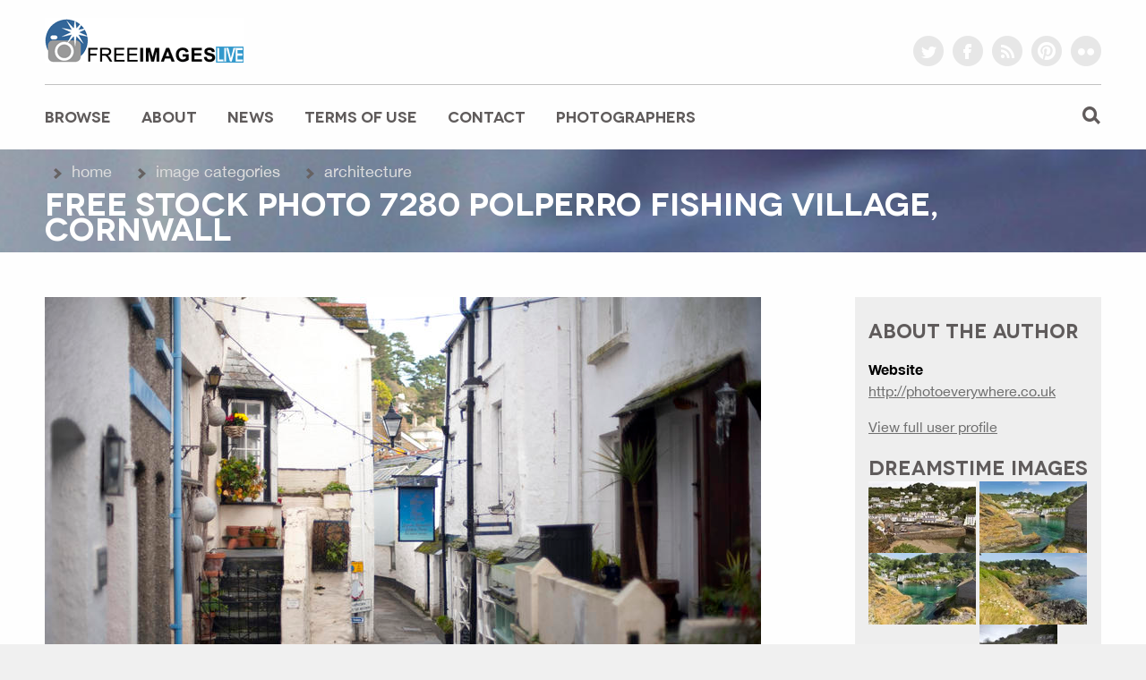

--- FILE ---
content_type: text/html; charset=utf-8
request_url: http://www.freeimageslive.co.uk/free_stock_image/polperro-streets-jpg
body_size: 43200
content:
<!DOCTYPE html>
<!--[if lt IE 7]>      <html class="no-js lt-ie9 lt-ie8 lt-ie7"> <![endif]-->
<!--[if IE 7]>         <html class="no-js lt-ie9 lt-ie8"> <![endif]-->
<!--[if IE 8]>         <html class="no-js lt-ie9"> <![endif]-->
<!--[if gt IE 8]><!--> <html class="no-js"> <!--<![endif]-->
<!-- saved from url=(0014)about:internet -->

        <head>
<meta http-equiv="Content-Type" content="text/html; charset=utf-8" />
        <meta charset="utf-8">
        <meta http-equiv="X-UA-Compatible" content="IE=edge,chrome=1">
        
        <title>Free Stock Photo 7280   Polperro fishing village, Cornwall | freeimageslive</title>
  
        <meta http-equiv="Content-Type" content="text/html; charset=utf-8" />
<link rel="shortcut icon" href="/files/favicon.ico" type="image/x-icon" />
<meta name="description" content="Free stock photo of View up a narrow pedestrian lane between traditional white-washed cottages in Polperro fishing village, Cornwall, a popular tourist attraction" />
<meta name="keywords" content="free stock image download entrance, cottage, architecture, coastal, walkway, houses, historical, traditional, lane, fishing, village, pedestrian, unspoilt, narrow, tourist attraction, quaint, white-washed, cornish, cornwall, polperro Architecture" />
<meta name="image_attribution" content="attribution link for image use shall be titled : freeimageslive photoeverywhere" />
<meta name="keywords" content="Architecture" />
<link rel="canonical" href="https://www.freeimageslive.co.uk/free_stock_image/polperro-streets-jpg" />
<meta name="revisit-after" content="1 day" />
        <link type="text/css" rel="stylesheet" media="all" href="/files/ctools/css/dd2741778f42bf0c884d20766edea002.css?9" />
<link type="text/css" rel="stylesheet" media="all" href="/files/css/css_dfe0f706ac076eef92cdc991cdd4bf5f.css" />
<link type="text/css" rel="stylesheet" media="print" href="/files/css/css_cc344e826c8ac8a4188a3707de498ab3.css" />
<!--[if IE]>
<link type="text/css" rel="stylesheet" media="all" href="/sites/all/themes/freeimages2015/css/ie.css?9" />
<![endif]-->
<!--[if lte IE 6]>
<link type="text/css" rel="stylesheet" media="all" href="/sites/all/themes/freeimages2015/css/ie6.css?9" />
<![endif]-->
        <script type="text/javascript" src="/files/js/js_477b2c3ee26d177b80273f6b98c3f6b7.js"></script>
<script type="text/javascript" src="/sites/all/modules/views_charts/views_charts.js?9"></script>
<script type="text/javascript">
<!--//--><![CDATA[//><!--
jQuery.extend(Drupal.settings, { "basePath": "/", "fivestar": { "titleUser": "Your rating: ", "titleAverage": "Average: ", "feedbackSavingVote": "Saving your vote...", "feedbackVoteSaved": "Your vote has been saved.", "feedbackDeletingVote": "Deleting your vote...", "feedbackVoteDeleted": "Your vote has been deleted." }, "CToolsUrlIsAjaxTrusted": { "/free_stock_image/polperro-streets-jpg": true }, "boost": { "nid": "7280", "q": "node/7280", "title": "Free%20Stock%20Photo%207280%20%20%20Polperro%20fishing%20village%2C%20Cornwall" } });
//--><!]]>
</script>
  
        <meta name="viewport" content="width=device-width; initial-scale=1.0; maximum-scale=1.0; minimum-scale=1.0; user-scalable=0;">
        <meta name="apple-mobile-web-app-capable" content="yes">
        <meta name="apple-mobile-web-app-status-bar-style" content="black">
        <meta name="format-detection" content="telephone=no">
        
        <link rel="shortcut icon" href="/favicon.ico" type="image/vnd.microsoft.icon" />
        <link rel="icon" href="/favicon.ico" type="image/x-icon" />
              
        <meta name="medium" content="mult" />
        <meta name="author" content="www.freeimages.co.uk">
       
        <link rel="alternate" type="application/rss+xml" title="Freeimages Updates" href="http://www.freeimageslive.co.uk/news_rss.xml" />
        <link rel="alternate" type="application/rss+xml" title="New Images Feed" href="http://www.freeimageslive.co.uk/rss.xml" />    
    
        <link rel="search" href="http://www.freeimageslive.co.uk/opensearch.xml" type="application/opensearchdescription+xml" title="FreeImagesLive Search" />

        <!-- Google tag (gtag.js) -->
        <script async src="https://www.googletagmanager.com/gtag/js?id=G-5ZEJEQGZQ9"></script>
        <script>
          window.dataLayer = window.dataLayer || [];
          function gtag(){dataLayer.push(arguments);}
          gtag('js', new Date());

          gtag('config', 'G-5ZEJEQGZQ9');
        </script>

</head>

<body class="compactbody ">
        <div id="wrapper_content"> 
          <!--[if lt IE 7]>
	            <p class="chromeframe">You are using an <strong>outdated</strong> browser. Please considder upgrading it, or hang your IT manager and improve the world.</p>
	        <![endif]-->
          <div class="wrapper">
            <header> <a href="/" id="logo" class="ir">freeimageslive.co.uk</a>
              <ul class="socials">
                <li><a target="_blank" href="https://twitter.com/freeimagesuk" class="ir twitter">twitter</a></li>
                <li><a target="_blank" href="https://www.facebook.com/freeimagesuk" class="ir facebook">facebook</a></li>
                <li><a target="_blank" href="http://www.freeimageslive.co.uk/news_rss.xml" class="ir rss">rss</a></li>
                <li><a target="_blank" href="http://www.pinterest.com/freeimagesuk/" class="ir pinterest">pinterest</a></li>
                <li><a target="_blank" href="https://www.flickr.com/photos/freeimagesuk" class="ir flickr">flickr</a></li>
              </ul>
            </header>
          </div>
          <!-- /wrapper -->
          <div id="menu">
            <div class="wrapper">
              <div id="menu_trigger" class="mobile">menu</div>
              <nav>   
                                       
                      
                    <div id="navigation"><div class="section clearfix">

                      <h2 class="element-invisible">Main menu</h2><ul id="main-menu" class="links clearfix"><li class="menu-130 first"><a href="/image" title="view the images that visitors have contributed to the archive">Browse</a></li>
<li class="menu-3501"><a href="http://www.freeimages.co.uk/about.htm" title="About freeimages">About</a></li>
<li class="menu-524"><a href="/news" title="Site updates and news">News</a></li>
<li class="menu-3556"><a href="http://www.freeimages.co.uk/terms.htm" title="terms of image use">Terms of Use</a></li>
<li class="menu-277"><a href="/contact" title="Contact site admin for support and info">Contact</a></li>
<li class="menu-3557 last"><a href="/top_photographers" title="list of our photographers and info about becoming a controibutor">Photographers</a></li>
</ul>
                      
                    </div></div><!-- /.section, /#navigation -->
                                     
              </nav>
              <div class="search">
      
               <div id="search-box">
                                   
                   <form action="/search_images"  accept-charset="UTF-8" method="get" id="views-exposed-form-Search-default">
                     <div id="search_text">
                       <input type="text" maxlength="96" name="keywords" size="15" value="" title="Enter the image keywords you to find" class="form-text" />
                       </div>
                      <input type="submit" id="search_submit" value="Search"  class="form-submit" />
                      <p class="btn_search">image search</p>
                   </form> 
                 </div>
                

     
               
              </div>
              <div class="clearfix"></div>
            </div>
            <!-- /wrapper --> 
          </div>
          <div id="toptitle">
            <div class="wrapper">
              
              <div id="breadcrumb">
                <ul class="nav option-set">
                    <div class="breadcrumb"><ul> <li> <a href="/">Home</a></li> <li><a href="/image">Image Categories</a></li> <li><a href="/category/image-categories/architecture">Architecture</a></li> </ul> </div>                </ul>
              </div>
                           <div class="clearfix"><h1>Free Stock Photo 7280   Polperro fishing village, Cornwall</h1></div>
                       
                        
           
               
            </div>
          </div>
          <!-- /featured -->
          
          <div class="wrapper">
            <div id="content" class="not_single">
              <div class="post">
                <div class="entry"> 
                
     
                                    
                  
                  
                  
	        
      
                                                      
                  
                  <div id="content-area"><div class="panel-flexible panels-flexible-9 clear-block" >
<div class="panel-flexible-inside panels-flexible-9-inside">
<div class="panels-flexible-row panels-flexible-row-9-2 panels-flexible-row-first clear-block ">
  <div class="inside panels-flexible-row-inside panels-flexible-row-9-2-inside panels-flexible-row-inside-first clear-block">
<div class="panels-flexible-region panels-flexible-region-9-main_ panels-flexible-region-first panels-flexible-region-last ">
  <div class="inside panels-flexible-region-inside panels-flexible-region-9-main_-inside panels-flexible-region-inside-first panels-flexible-region-inside-last">
<div id="block-node-7280" class="block ">
  
  <div class="content">
    <div id="node-7280" class=" clearfix">
  
  
  
          <div class="meta">
              </div>
      
   <div class="post">

      <div vocab="http://schema.org/" typeof="ImageObject">
        <a property="contentUrl" title="Download stock image 7280   Polperro fishing village, Cornwall" href="/files/images008/polperro_streets.jpg"><img src="/files/images008/polperro_streets.preview.jpg" alt="View up a narrow pedestrian lane between traditional white-washed cottages in Polperro fishing village, Cornwall, a popular tourist attraction"></a>

      <div style="margin:10px 0 15px 0">
        <span property="decription"> View up a narrow pedestrian lane between traditional white-washed cottages in Polperro fishing village, Cornwall, a popular tourist attraction</span><br/>
                
                    <b>Photo Title:</b> Polperro fishing village, Cornwall<br/>  
           
        
                    <b>Keywords:</b> entrance, cottage, architecture, coastal, walkway, houses, historical, traditional, lane, fishing, village, pedestrian, unspoilt, narrow, tourist attraction, quaint, white-washed, cornish, cornwall, polperro<br/>
           
        
        <b>Filename:</b> polperro_streets.jpg<br/> 
        <b>Author:</b> <a href="/users/photoeverywhere" title="View user profile.">photoeverywhere</a><br/>
      </div>
                       
      <div class="boxindent">
         <h2 class="questicon">Terms of Image Use</h2>
       
         <a rel="license" href="http://creativecommons.org/licenses/by/3.0/"><img alt="Creative Commons License" class="plain" style="border-width:0" src="http://i.creativecommons.org/l/by/3.0/80x15.png" /></a><br /><span xmlns:dc="http://purl.org/dc/elements/1.1/" href="http://purl.org/dc/dcmitype/StillImage"
 property="dc:title" rel="dc:type">7280   Polperro fishing village, Cornwall</span> - this image by <a xmlns:cc="http://creativecommons.org/ns#"
 href="http://www.freeimageslive.co.uk/free_stock_image/polperro-streets-jpg" property="cc:attributionName" rel="cc:attributionURL"> photoeverywhere</a> is licensed under a <a rel="license" href="http://creativecommons.org/licenses/by/3.0/">Creative Commons Attribution 3.0 Unported License</a>.<br/>
       <p>All images on freeimageslive.co.uk are free to use on websites, printed designs or electronic media.<br />
        You may not re-distribute these images for reuse as stock photos. all images are 24-bit high quality jpeg. 
        By downloading the images you are accepting our <a href="http://www.freeimages.co.uk/terms.htm">full terms, conditions and privacy statement</a></p>
      </div> <!-- end license details box -->
      
    </div>   <!-- end image object -->
  </div>    <!-- end of post -->

  <div class="col col_1_2">
								
			
    <h2>Rate this Image</h3>

    <form action="/free_stock_image/polperro-streets-jpg"  accept-charset="UTF-8" method="post" id="fivestar-form-node-7280" class="fivestar-widget">
<div><div class="fivestar-form-vote-7280 clear-block"><input type="hidden" name="content_type" id="edit-content-type" value="node"  />
<input type="hidden" name="content_id" id="edit-content-id" value="7280"  />
<div class="fivestar-form-item  fivestar-smart-text fivestar-average-text fivestar-average-stars fivestar-labels-hover"><div class="form-item" id="edit-vote-wrapper">
 <input type="hidden" name="vote_count" id="edit-vote-count" value="1"  />
<input type="hidden" name="vote_average" id="edit-vote-average" value="100"  />
<input type="hidden" name="auto_submit_path" id="edit-auto-submit-path" value="/fivestar/vote/node/7280/vote"  class="fivestar-path" />
<select name="vote" class="form-select" id="edit-vote-1" ><option value="-">Select rating</option><option value="0">Cancel rating</option><option value="20">Poor Quality</option><option value="40">Not Bad</option><option value="60">Good</option><option value="80">Great Photo</option><option value="100" selected="selected">Amazing!</option></select><input type="hidden" name="auto_submit_token" id="edit-auto-submit-token" value="e1225c1485855bec7c0ce86723939d8a"  class="fivestar-token" />

 <div class="description"><div class="fivestar-summary fivestar-summary-combo fivestar-feedback-enabled"><span class="user-rating">Your rating: <span>None</span></span> <span class="average-rating">Average: <span>5</span></span> <span class="total-votes">(<span>1</span> vote)</span></div></div>
</div>
</div><input type="hidden" name="destination" id="edit-destination" value="node/7280"  />
<input type="submit" name="op" id="edit-fivestar-submit" value="Rate"  class="form-submit fivestar-submit" />
<input type="hidden" name="form_build_id" id="form-aNk8YCK5k0rt2iWb7B8_apnin78ypJXjLyV5EtsABvY" value="form-aNk8YCK5k0rt2iWb7B8_apnin78ypJXjLyV5EtsABvY"  />
<input type="hidden" name="form_id" id="edit-fivestar-form-node-7280" value="fivestar_form_node_7280"  />
</div>
</div></form>

    <div class="service-links"><div class="service-label">Bookmark/Search this post with </div><ul class="links"><li class="service-links-delicious first"><a href="http://del.icio.us/post?url=https%3A%2F%2Fwww.freeimageslive.co.uk%2Ffree_stock_image%2Fpolperro-streets-jpg&amp;title=7280+++Polperro+fishing+village%2C+Cornwall" title="Bookmark this post on del.icio.us" class="service-links-delicious" rel="nofollow" target="_blank"><img src="/sites/all/modules/service_links/images/delicious.png" alt="del.icio.us logo" title="" width="16" height="16" /></a></li>
<li class="service-links-digg"><a href="http://digg.com/submit?phase=2&amp;url=https%3A%2F%2Fwww.freeimageslive.co.uk%2Ffree_stock_image%2Fpolperro-streets-jpg&amp;title=7280+++Polperro+fishing+village%2C+Cornwall" title="Digg this post on digg.com" class="service-links-digg" rel="nofollow" target="_blank"><img src="/sites/all/modules/service_links/images/digg.png" alt="Digg logo" title="" width="16" height="16" /></a></li>
<li class="service-links-facebook"><a href="http://www.facebook.com/sharer.php?u=https%3A%2F%2Fwww.freeimageslive.co.uk%2Ffree_stock_image%2Fpolperro-streets-jpg&amp;t=7280+++Polperro+fishing+village%2C+Cornwall" title="Share on Facebook" class="service-links-facebook" rel="nofollow" target="_blank"><img src="/sites/all/modules/service_links/images/facebook.png" alt="Facebook logo" title="" width="16" height="16" /></a></li>
<li class="service-links-furl"><a href="http://www.furl.net/storeIt.jsp?u=https%3A%2F%2Fwww.freeimageslive.co.uk%2Ffree_stock_image%2Fpolperro-streets-jpg&amp;t=7280+++Polperro+fishing+village%2C+Cornwall" title="Submit this post on furl.net" class="service-links-furl" rel="nofollow" target="_blank"><img src="/sites/all/modules/service_links/images/furl.png" alt="Furl logo" title="" width="16" height="16" /></a></li>
<li class="service-links-google"><a href="http://www.google.com/bookmarks/mark?op=add&amp;bkmk=https%3A%2F%2Fwww.freeimageslive.co.uk%2Ffree_stock_image%2Fpolperro-streets-jpg&amp;title=7280+++Polperro+fishing+village%2C+Cornwall" title="Bookmark this post on Google" class="service-links-google" rel="nofollow" target="_blank"><img src="/sites/all/modules/service_links/images/google.png" alt="Google logo" title="" width="16" height="16" /></a></li>
<li class="service-links-linkedin"><a href="http://www.linkedin.com/shareArticle?mini=true&amp;url=https%3A%2F%2Fwww.freeimageslive.co.uk%2Ffree_stock_image%2Fpolperro-streets-jpg&amp;title=7280+++Polperro+fishing+village%2C+Cornwall&amp;summary=polperro_streets&amp;source=freeimageslive" title="Publish this post to LinkedIn" class="service-links-linkedin" rel="nofollow" target="_blank"><img src="/sites/all/modules/service_links/images/linkedin.png" alt="LinkedIn logo" title="" width="16" height="16" /></a></li>
<li class="service-links-reddit"><a href="http://reddit.com/submit?url=https%3A%2F%2Fwww.freeimageslive.co.uk%2Ffree_stock_image%2Fpolperro-streets-jpg&amp;title=7280+++Polperro+fishing+village%2C+Cornwall" title="Submit this post on reddit.com" class="service-links-reddit" rel="nofollow" target="_blank"><img src="/sites/all/modules/service_links/images/reddit.png" alt="Reddit logo" title="" width="16" height="16" /></a></li>
<li class="service-links-stumbleupon"><a href="http://www.stumbleupon.com/submit?url=https%3A%2F%2Fwww.freeimageslive.co.uk%2Ffree_stock_image%2Fpolperro-streets-jpg&amp;title=7280+++Polperro+fishing+village%2C+Cornwall" title="Thumb this up at StumbleUpon" class="service-links-stumbleupon" rel="nofollow" target="_blank"><img src="/sites/all/modules/service_links/images/stumbleit.png" alt="StumbleUpon logo" title="" width="16" height="16" /></a></li>
<li class="service-links-twitter last"><a href="http://twitter.com/share?url=https%3A%2F%2Fwww.freeimageslive.co.uk%2Ffree_stock_image%2Fpolperro-streets-jpg&amp;text=7280%20%20%20Polperro%20fishing%20village%2C%20Cornwall" title="Share this on Twitter" class="service-links-twitter" rel="nofollow" target="_blank"><img src="/sites/all/modules/service_links/images/twitter.png" alt="Twitter logo" title="" width="16" height="16" /></a></li>
</ul></div>
     <a href="http://twitter.com/share" class="twitter-share-button" data-count="horizontal" data-via="freeimagesuk" data-related="bstockphoto:stock agency directory">Tweet</a><script type="text/javascript" src="http://platform.twitter.com/widgets.js"></script><br/>
     
     
     <a href="http://pinterest.com/pin/create/button/?url=https://www.freeimageslive.co.uk/%2Ffree_stock_image%2Fpolperro-streets-jpg&media=http%3A%2F%2Fwww.freeimageslive.co.uk%2Ffiles%2Fimages008%2Fpolperro_streets.preview.jpg&description=Free+Stock+Photo%3A+View+up+a+narrow+pedestrian+lane+between+traditional+white-washed+cottages+in+Polperro+fishing+village%2C+Cornwall%2C+a+popular+tourist+attraction+-+By+freeimageslive+contributor%3A+photoeverywhere"target="_blank" class="pin-it-button"count-layout="horizontal"><img border="0"src="//assets.pinterest.com/images/PinExt.png"title="Pin It" /></a><br/>

      Image Category:         <div class="terms terms-inline"><ul class="links inline"><li class="taxonomy_term_8 first last"><a href="/category/image-categories/architecture" rel="tag" title="images of buildings and man-made structures">Architecture</a></li>
</ul></div>
            
   </div>
   <div class="col col_1_2 last">


     <h2>Cut/Paste Code</h2>
     Attribution link<br/> 
      <input type="text" value="image by <a href=&quot;http://www.freeimageslive.co.uk/free_stock_image/polperro-streets-jpg&quot; target=&quot;_blank&quot;> freeimageslive.co.uk - photoeverywhere</a>" size="40" /><br/>
      Image (Small 125x125)<br/>
      <input type="text" value="<a href=&quot;http://www.freeimageslive.co.uk/free_stock_image/polperro-streets-jpg&quot; target=&quot;_blank&quot;><img src=&quot;http://www.freeimageslive.co.uk/files/images008/polperro_streets.thumbnail.jpg&quot; alt=&quot;stock image 7280   Polperro fishing village, Cornwall&quot; width=&quot;125&quot; height=&quot;125&quot; border=&quot;0&quot; /></a><br/>" size="40" /><br/>
      Forum Code<br/>
      <input type="text" value="[img]http://www.freeimageslive.co.uk/files/images008/polperro_streets.small.jpg[/img][url={http://www.freeimageslive.co.uk/free_stock_image/polperro-streets-jpg}Image by freeimageslive - photoeverywhere[/url]" size="40" /><br/>


     <div style="clear:both">
               <div class="links"><ul class="links inline"><li class="comment_add first"><a href="/comment/reply/7280#comment-form" title="Share your thoughts and opinions related to this posting.">Add new comment</a></li>
<li class="image_size__original last"><a href="/image/view/7280/_original" target="_blank">Download full resolution version</a></li>
</ul></div>
           </div>
 
 </div>
<div class="clearfix"></div>
 
 
 
</div><!-- /.node -->

  </div>

  </div><!-- /.block -->
  </div>
</div>
  </div>
</div>
<div class="panels-flexible-row panels-flexible-row-9-3 panels-flexible-row-last clear-block ">
  <div class="inside panels-flexible-row-inside panels-flexible-row-9-3-inside panels-flexible-row-inside-last clear-block">
<div class="panels-flexible-region panels-flexible-region-9-left panels-flexible-region-first ">
  <div class="inside panels-flexible-region-inside panels-flexible-region-9-left-inside panels-flexible-region-inside-first">
<div id="block-views-more_by_user-default" class="block ">
      <h2 class="title"><a href="/images_by_user/53">More images by this contributor...</a></h2>
  
  <div class="content">
    <div class="view view-more-by-user view-id-more_by_user view-display-id-default view-dom-id-1">

<div class="">
  
  
  
  
      <div class="view-content">
      <table class="views-view-grid col-3">
  <tbody>
                <tr class="row-1 row-first">
                  <td class="col-1 col-first">
              
  <div class="views-field-image-image">
                <span class="field-content"><a href="/free_stock_image/quiet-place-jpg"><img src="https://www.freeimageslive.co.uk/files/images010/a_quiet_place.thumbnail.jpg" alt="12899   time for quiet contemplation" title="12899   time for quiet contemplation"  class="image image-thumbnail " width="125" height="125" /></a></span>
  </div>
          </td>
                  <td class="col-2">
              
  <div class="views-field-image-image">
                <span class="field-content"><a href="/free_stock_image/fortifications-jpg"><img src="https://www.freeimageslive.co.uk/files/images010/fortifications.thumbnail.jpg" alt="12900   Tourist near wall of Saint Andrews Cathedral" title="12900   Tourist near wall of Saint Andrews Cathedral"  class="image image-thumbnail " width="125" height="125" /></a></span>
  </div>
          </td>
                  <td class="col-3 col-last">
              
  <div class="views-field-image-image">
                <span class="field-content"><a href="/free_stock_image/anstruther-boats-jpg"><img src="https://www.freeimageslive.co.uk/files/images010/anstruther_boats.thumbnail.jpg" alt="12882   Boats in Harbor in Village of Anstruther" title="12882   Boats in Harbor in Village of Anstruther"  class="image image-thumbnail " width="125" height="125" /></a></span>
  </div>
          </td>
              </tr>
                <tr class="row-2 row-last">
                  <td class="col-1 col-first">
              
  <div class="views-field-image-image">
                <span class="field-content"><a href="/free_stock_image/cathedral-ruins-jpg"><img src="https://www.freeimageslive.co.uk/files/images010/cathedral_ruins.thumbnail.jpg" alt="12888   Ruins of St Andrews Cathedral, Scotland" title="12888   Ruins of St Andrews Cathedral, Scotland"  class="image image-thumbnail " width="125" height="125" /></a></span>
  </div>
          </td>
                  <td class="col-2">
              
  <div class="views-field-image-image">
                <span class="field-content"><a href="/free_stock_image/castle-street-jpg"><img src="https://www.freeimageslive.co.uk/files/images010/castle_street.thumbnail.jpg" alt="12887   Old stone brick homes in Saint Andrews" title="12887   Old stone brick homes in Saint Andrews"  class="image image-thumbnail " width="125" height="125" /></a></span>
  </div>
          </td>
                  <td class="col-3 col-last">
              
  <div class="views-field-image-image">
                <span class="field-content"><a href="/free_stock_image/castle-entrance-jpg"><img src="https://www.freeimageslive.co.uk/files/images010/castle_entrance.thumbnail.jpg" alt="12886   Ruined wall of St Andrews Castle, Scotland" title="12886   Ruined wall of St Andrews Castle, Scotland"  class="image image-thumbnail " width="125" height="125" /></a></span>
  </div>
          </td>
              </tr>
      </tbody>
</table>
    </div>
  
  
  
      
<div class="more-link">
  <a href="/images_by_user/53">
    more  </a>
</div>
  
  
  
</div><!-- /.view -->

</div>
  </div>

  </div><!-- /.block -->
  </div>
</div>
<div class="panels-flexible-region panels-flexible-region-9-right panels-flexible-region-last ">
  <div class="inside panels-flexible-region-inside panels-flexible-region-9-right-inside panels-flexible-region-inside-last">
<div id="block-profile fields-53" class="block ">
      <h2 class="title">About the Author: photoeverywhere</h2>
  
  <div class="content">
          <dl class="profile-category">
      <dt class="profile-profile-profile_about">About Me</dt>
      <dd class="profile-profile-profile_about"><p>photographing the world</p>
</dd>
    </dl>
      <dl class="profile-category">
      <dt class="profile-profile-profile_ima">I&#039;m a</dt>
      <dd class="profile-profile-profile_ima">Semi-Pro Photographer</dd>
    </dl>
      <dl class="profile-category">
      <dt class="profile-profile-profile_website">Website</dt>
      <dd class="profile-profile-profile_website"><a href="http://photoeverywhere.co.uk">http://photoeverywhere.co.uk</a></dd>
    </dl>
    </div>

  </div><!-- /.block -->
<div class="panel-region-separator"></div><div id="block-node_author-7280" class="block ">
      <h2 class="title">View Author Profile</h2>
  
  <div class="content">
    <a href="/users/photoeverywhere" title="View user profile.">photoeverywhere</a>  </div>

  </div><!-- /.block -->
  </div>
</div>
  </div>
</div>
</div>
</div>
</div>

                  
                                
                  
              </div>
            </div>
          </div>
          <!-- /content -->
        <aside id="sidebar"> 
          <div class="sidebar_widgets">
                       
				     <div class="widget widget_text">
                <div class="region region-sidebar-first column sidebar"><div class="section">
  <div id="block-profile-0" class="block ">
      <h2 class="title">About the Author</h2>
  
  <div class="content">
    <div class="picture">
  </div>

  <p>
          <strong>Website</strong><br />
        <a href="http://photoeverywhere.co.uk">http://photoeverywhere.co.uk</a>  </p>
<div><a href="/users/photoeverywhere">View full user profile</a></div>  </div>

  </div><!-- /.block -->
<div id="block-block-5" class="block ">
      <h2 class="title">Dreamstime Images</h2>
  
  <div class="content">
    <div><a href="https://www.dreamstime.com/stock-photography-polperro-fishing-village-cornwall-england-uk-low-tides-united-kingdom-image37091292#res336036" class="isotope-item" target="_blank" rel="nofollow" onClick="ga('send', 'event', 'dreamstime', 'filsideclk');"><img src="https://thumbs.dreamstime.com/m/polperro-fishing-village-cornwall-england-uk-low-tides-united-kingdom-37091292.jpg"/></a> 
<a href="https://www.dreamstime.com/stock-images-view-polperro-rocks-entrance-to-cornwall-fishing-village-england-image32803774#res336036" class="isotope-item" target="_blank" rel="nofollow" onClick="ga('send', 'event', 'dreamstime', 'filsideclk');"><img src="https://thumbs.dreamstime.com/m/view-polperro-rocks-entrance-to-cornwall-fishing-village-england-32803774.jpg"/></a> 
<a href="https://www.dreamstime.com/royalty-free-stock-image-view-rocks-entrance-to-polperro-cornwall-england-fishing-village-image32803766#res336036" class="isotope-item" target="_blank" rel="nofollow" onClick="ga('send', 'event', 'dreamstime', 'filsideclk');"><img src="https://thumbs.dreamstime.com/m/view-rocks-entrance-to-polperro-cornwall-england-fishing-village-32803766.jpg"/></a> 
<a href="https://www.dreamstime.com/royalty-free-stock-photos-south-west-coastal-path-view-near-polperro-cornwall-coast-fishing-village-england-image32804298#res336036" class="isotope-item" target="_blank" rel="nofollow" onClick="ga('send', 'event', 'dreamstime', 'filsideclk');"><img src="https://thumbs.dreamstime.com/m/south-west-coastal-path-view-near-polperro-cornwall-coast-fishing-village-england-32804298.jpg"/></a> 
<a href="https://www.dreamstime.com/royalty-free-stock-image-south-west-coast-path-view-near-polperro-fishing-village-cornwall-england-image32804116#res336036" class="isotope-item" target="_blank" rel="nofollow" onClick="ga('send', 'event', 'dreamstime', 'filsideclk');"><img src="https://thumbs.dreamstime.com/m/south-west-coast-path-view-near-polperro-fishing-village-cornwall-england-32804116.jpg"/></a> 
<a href="https://www.dreamstime.com/stock-photo-polperro-fishing-village-cornwall-desolate-little-stream-stone-bridge-near-bottom-hill-next-to-buildings-image67394623#res336036" class="isotope-item" target="_blank" rel="nofollow" onClick="ga('send', 'event', 'dreamstime', 'filsideclk');"><img src="https://thumbs.dreamstime.com/m/polperro-fishing-village-cornwall-desolate-little-stream-stone-bridge-near-bottom-hill-next-to-buildings-67394623.jpg"/></a> 
<a href="https://www.dreamstime.com/stock-photo-harbour-historic-fishing-village-polperro-cornwall-england-polperro-fishing-village-tourist-attraction-cornwall-image290541626#res336036" class="isotope-item" target="_blank" rel="nofollow" onClick="ga('send', 'event', 'dreamstime', 'filsideclk');"><img src="https://thumbs.dreamstime.com/m/harbour-historic-fishing-village-polperro-cornwall-england-polperro-fishing-village-tourist-attraction-cornwall-290541626.jpg"/></a> 
<a href="https://www.dreamstime.com/stock-photo-harbour-historic-fishing-village-polperro-cornwall-england-polperro-fishing-village-tourist-attraction-cornwall-image290540948#res336036" class="isotope-item" target="_blank" rel="nofollow" onClick="ga('send', 'event', 'dreamstime', 'filsideclk');"><img src="https://thumbs.dreamstime.com/m/harbour-historic-fishing-village-polperro-cornwall-england-polperro-fishing-village-tourist-attraction-cornwall-290540948.jpg"/></a> 
<a href="https://www.dreamstime.com/stock-photo-polperro-fishing-village-tourist-attraction-cornwall-harbour-historic-fishing-village-polperro-cornwall-england-image290543888#res336036" class="isotope-item" target="_blank" rel="nofollow" onClick="ga('send', 'event', 'dreamstime', 'filsideclk');"><img src="https://thumbs.dreamstime.com/m/polperro-fishing-village-tourist-attraction-cornwall-harbour-historic-fishing-village-polperro-cornwall-england-290543888.jpg"/></a> 
<a href="https://www.dreamstime.com/stock-photo-fishing-boats-rest-exposed-seabed-low-tide-polperro-cornwall-scene-features-brightly-painted-vessel-image395728020#res336036" class="isotope-item" target="_blank" rel="nofollow" onClick="ga('send', 'event', 'dreamstime', 'filsideclk');"><img src="https://thumbs.dreamstime.com/m/fishing-boats-rest-exposed-seabed-low-tide-polperro-cornwall-scene-features-brightly-painted-vessel-395728020.jpg"/></a> 
<a href="https://www.dreamstime.com/stock-photo-small-fishing-boat-rests-muddy-shore-low-tide-features-bright-blue-hull-yellow-trim-red-bottom-adorned-image395728039#res336036" class="isotope-item" target="_blank" rel="nofollow" onClick="ga('send', 'event', 'dreamstime', 'filsideclk');"><img src="https://thumbs.dreamstime.com/m/small-fishing-boat-rests-muddy-shore-low-tide-features-bright-blue-hull-yellow-trim-red-bottom-adorned-395728039.jpg"/></a> 
<a href="https://www.dreamstime.com/stock-photo-english-coast-fishing-village-polperro-cornwall-england-houses-harbour-wall-hdr-like-painting-south-west-image65291576#res336036" class="isotope-item" target="_blank" rel="nofollow" onClick="ga('send', 'event', 'dreamstime', 'filsideclk');"><img src="https://thumbs.dreamstime.com/m/english-coast-fishing-village-polperro-cornwall-england-houses-harbour-wall-hdr-like-painting-south-west-65291576.jpg"/></a> 
<div>&nbsp;</div>
</div>
<a href="http://www.dreamstime.com/res336036-free-images" target="_blank" rel="nofollow"><img alt="Dreamstime" src="http://www.dreamstime.com/site-img/logo-referral-transp.png" border="0"></a>
  </div>

  </div><!-- /.block -->
<div id="block-boost-stats" class="block ">
      <h2 class="title">Popular content</h2>
  
  <div class="content">
    <div id="boost-stats"></div><noscript><div style="display:inline;"><img src="/boost_stats.php?nocache=1&amp;nid=7280&amp;title=Free%20Stock%20Photo%207280%20%20%20Polperro%20fishing%20village%2C%20Cornwall&amp;qq=node/7280" alt="" /></div></noscript>  </div>

  </div><!-- /.block -->
</div></div><!-- /.section, /.region -->
          	 </div>

				     <div class="widget widget_text">
          	    			
				  	 <div class="widget widget_text">
					    	 <p><img src="http://www.freeimages.co.uk/bitmaps/lighticon.png" alt="tip idea icon" width="16" height="16" border="0" align="absmiddle" /> Help Keep Freeimages FREE: 6 Ways you can <a href="http://www.freeimages.co.uk/support.htm">Support this site</a></p>
             </div>
						
		     </div>
       </aside>
          <!-- /sidebar -->
          <div class="clearfix"></div>
        </div>
        <!-- /wrapper -->

        <div class="wrapper">
          <section class="call_action bottom">
            <div>
              <h2>Exclusive Images For Registered Members</h2>
              
              <!-- include footer.inc from image directory if present -->
              <p>Download from a Growing Collection of 1000+ Extra images available only to <a href="http://www.freeimages.co.uk/members/register.htm">Site Members</a></p>
              <p><a href="http://www.freeimages.co.uk/members/register.htm"><img src="/bitmaps/membersthumb/membersthumb1.jpg" alt="concept empty" width="150" height="100" border="0" /></a>&nbsp;
                <a href="http://www.freeimages.co.uk/members/register.htm"><img src="/bitmaps/membersthumb/membersthumb2.jpg" alt="abstract lights" width="150" height="100" border="0" /></a>&nbsp;
                <a href="http://www.freeimages.co.uk/members/register.htm"><img src="/bitmaps/membersthumb/membersthumb3.jpg" alt="desk and coffee" width="150" height="100" border="0" /></a>&nbsp;
                <a href="http://www.freeimages.co.uk/members/register.htm"><img src="/bitmaps/membersthumb/membersthumb4.jpg" alt="red brush stroke" width="150" height="100" border="0" /></a>&nbsp; 
                <a href="http://www.freeimages.co.uk/members/register.htm"><img src="/bitmaps/membersthumb/membersthumb5.jpg" alt="sunset sailing and travel" width="150" height="100" border="0" /></a></p>
            </div>
          </section>
        </div>
        <!-- /wrapper -->

        <div id="greyribbon">
          <div class="wrapper">
            <section class="call_action greybottom">
              <div>
                <h2>Can't find what you need on FreeImages?</h2>
                <p>Try having a look on Dreamstime</p>
                <form action="http://www.dreamstime.com/search.php" target="_blank" onSubmit="ga('send', 'event', 'dreamstime', 'footsearch'); return true;">
                  <p>
                    <input type="text" name="srh_field" />
                    <input type="hidden" name="referrer" value="336036" />
                    <input type="submit" class="btn" value="Search" />
                  </p>
                </form>
              </div>
            </section>
          </div>
          <!-- /wrapper --> 
        </div>
        </div>
        <div class="footer_background">
        <div class="wrapper">
          <footer>
            <section class="top">
              <div class="info"> <a href="http://www.freeimages.co.uk/" class="ir" id="logo_footer">Website</a>
                <ul class="socials">
                  <li><a target="_blank" href="https://twitter.com/freeimagesuk" class="ir twitter">twitter</a></li>
                  <li><a target="_blank" href="https://www.facebook.com/freeimagesuk" class="ir facebook">facebook</a></li>
                  <li><a target="_blank" href="http://www.freeimageslive.co.uk/news_rss.xml" alt="Site News" title="Site News" class="ir rss">site news rss</a></li>
                  <li><a target="_blank" href="http://www.freeimageslive.co.uk/rss.xml" alt="New Image Feed" title="New Image Feed" class="ir rss">image feed rss</a></li>
                  <li><a target="_blank" href="http://www.pinterest.com/freeimagesuk/" class="ir pinterest">pinterest</a></li>
                </ul>
                <p>FreeImagesLive is a stock photographer community based archive, and part of <a href="http://www.freeimages.co.uk">freeimages.co.uk.</a> Images are free of charge for both commercial and personal use in websites, printed materials and products, under an <a href="http://www.freeimages.co.uk/terms.htm">attribution license.</a></p>
              </div>
              <div class="widgets">
                <div class="widget widget_menu">
                  <h3 class="widgettitle">Subscribers</h3>
                  <ul>
                    <li><a href="http://www.freeimages.co.uk/members/register.htm">Join</a></li>
                    <li><a href="http://www.freeimages.co.uk/memberlogin.htm">Login</a></li>
                    <br/>
                    <li><a href="http://freeimageslive.co.uk/photographers">Photographers</a></li>
                    <li><a href="http://www.freeimages.co.uk/galleries.htm">Browse Images</a></li>
                    <li><a href="http://www.freeimageslive.co.uk/featured">Featured Images</a></li>
                  </ul>
                </div>
                <div class="widget widget_menu">
                  <h3 class="widgettitle">Quick Links</h3>
                  <ul>
                    
    
                        <h2 class="element-invisible">Secondary menu</h2><ul id="secondary-menu" class="links clearfix"><li class="menu-8002 first"><a href="/developer-tools" title="Development tools and feeds"> Developer Info</a></li>
<li class="menu-8001"><a href="/" title="return to home page"> Home</a></li>
<li class="menu-8488 last"><a href="/search_images" title="Search our image collection">Search</a></li>
</ul>
                     
                  </ul>
                </div>
                <div class="widget widget_newsletter">
                  <h3 class="widgettitle">Newsletter</h3>
                  <div class="textwidget">
                    <p>Get access to exclusive members only images, and fresh image ideas to your inbox</p>
                    <form action="http://freeimages.us1.list-manage.com/subscribe/post?u=9babdbb3f0d8c571face3f37f&amp;id=5fcfb44290" method="post" id="mc-embedded-subscribe-form" name="mc-embedded-subscribe-form" class="validate" target="_blank" novalidate>
				        			<fieldset>
				        				<input type="email" name="EMAIL" placeholder="Email">
                        
				        				<input type="submit" value="OK" name="subscribe" onclick="ga('send', 'event', 'subscribe', 'footer');">
				        				<input type="hidden" name="SOURCEID" value="FIL_FT_DRUPAGE" />
				        				<div id="mce-responses" class="clear">
                        <div class="response" id="mce-error-response" style="display:none"></div>
                        <div class="response" id="mce-success-response" style="display:none"></div>
                      </div>    <!-- real people should not fill this in risk form bot signups-->
                        <div style="position: absolute; left: -5000px;" aria-hidden="true"><input type="text" name="b_9babdbb3f0d8c571face3f37f_5fcfb44290" tabindex="-1" value=""></div>
                        <div class="clear"></div>
				        			</fieldset>
				        		</form>
                  </div>
                </div>
              </div>
            </section>
            <!-- /top -->
            <section class="bottom">
                               <div id="footer-message"><p>&copy; 2025 freeimageslive.co.uk - Free stock image library powered by the photographer community.</p>
</div>
              
              <div class="region region-footer">
  <div id="block-block-10" class="block ">
  
  <div class="content">
    <p><a href="/photographers">Photographer Information </a>| <a href="/user">Login / Register</a>&nbsp; | <a href="/legal">Contributor Terms of Use</a></p>
  </div>

  </div><!-- /.block -->
</div><!-- /.region -->
              <ul>
                <li><a href="http://www.freeimages.co.uk/about.htm">About</a></li>
                <li><a href="http://www.freeimages.co.uk/terms.htm#privacy">Privacy Policy</a></li>
                <li><a href="http://www.freeimageslive.co.uk/contact">Contact</a></li>
              </ul>
            </section>
            <!-- /bottom --> 
          </footer>
          <!-- /footer --> 
        </div>
        <!-- /wrapper --> 
        </div>

        <script src="/sites/all/themes/freeimages2015/res/js/jquery.js"></script>
        <script src="/sites/all/themes/freeimages2015/res/js/jquery.isotope.min.js"></script> 
        <script src="/sites/all/themes/freeimages2015/res/js/jquery.placeholder.js"></script> 
        <script src="/sites/all/themes/freeimages2015/res/js/jquery.flexslider-min.js"></script> 
        <script src="/sites/all/themes/freeimages2015/res/js/jquery.magnific.popup.min.js"></script> 
        <script src="/sites/all/themes/freeimages2015/res/js/jquery-ui-1.10.3.custom.min.js"></script> 
        <script src="/sites/all/themes/freeimages2015/res/js/jquery.magnific.popup.min.js"></script> 
        <script src="/sites/all/themes/freeimages2015/res/js/main.js"></script>
        
        
        <script type="text/javascript">
<!--//--><![CDATA[//><!--
$.getJSON(Drupal.settings.basePath + "boost_stats.php", {nocache: "1", js: "1", nid: Drupal.settings.boost.nid, qq: Drupal.settings.boost.q, title: Drupal.settings.boost.title, referer: document.referrer}, function(response) {
  $.each(response, function(id, contents) {
    if (contents == 'NULL') {
      $(id).parent().parent().hide();
    }
    else {
      $(id).html(contents);
    }
  });
});
//--><!]]>
</script>


</body>
</html>
<!-- Page cached by Boost @ 2026-01-28 16:13:41, expires @ 2026-02-04 16:13:41 -->


--- FILE ---
content_type: text/css
request_url: http://www.freeimageslive.co.uk/files/ctools/css/dd2741778f42bf0c884d20766edea002.css?9
body_size: 1100
content:
.panels-flexible-region {
  padding: 0;
}

.panels-flexible-region-inside {
  padding-right: 0.5em;
  padding-left: 0.5em;
}

.panels-flexible-region-inside-first {
  padding-left: 0;
}

.panels-flexible-region-inside-last {
  padding-right: 0;
}

.panels-flexible-column {
  padding: 0;
}

.panels-flexible-column-inside {
  padding-right: 0.5em;
  padding-left: 0.5em;
}

.panels-flexible-column-inside-first {
  padding-left: 0;
}

.panels-flexible-column-inside-last {
  padding-right: 0;
}

.panels-flexible-row {
  padding: 0 0 0.5em 0;
  margin: 0;
}

.panels-flexible-row-last {
  padding-bottom: 0;
}

.panels-flexible-column-9-1 {
  float: left;
  width: 99.0000%;
}

.panels-flexible-9-inside {
  padding-right: 0px;
}

.panels-flexible-9 {
  width: auto;
}

.panels-flexible-region-9-main_ {
  float: left;
  width: 99.0000%;
}

.panels-flexible-row-9-2-inside {
  padding-right: 0px;
}

.panels-flexible-region-9-left {
  float: left;
  width: 49.5000%;
}

.panels-flexible-region-9-right {
  float: left;
  width: 49.5000%;
}

.panels-flexible-row-9-3-inside {
  padding-right: 0px;
}

